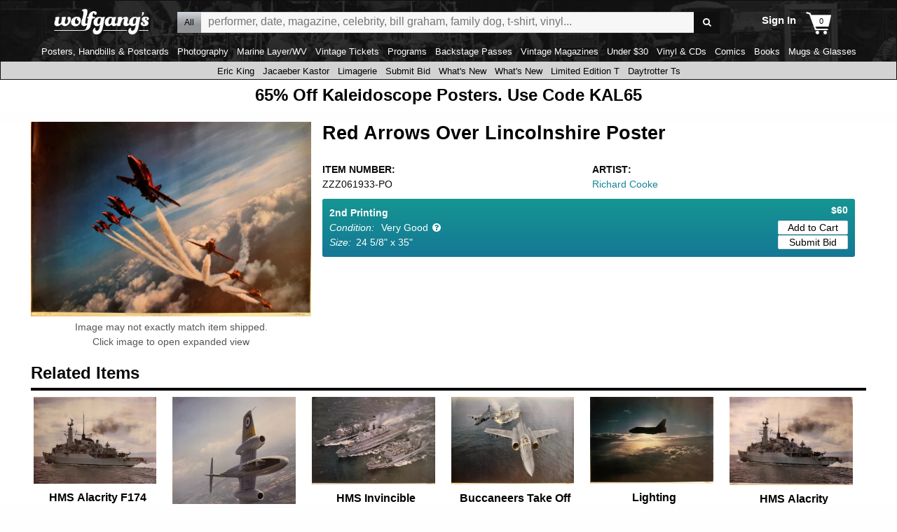

--- FILE ---
content_type: text/css
request_url: https://www.wolfgangs.com/wolfgangs.css/01-07-static.css?cb=38fjjjf
body_size: 8859
content:
#static-page, #mailing-list-page.supporting-page, #contact-us-page.supporting-page, #help-page { padding-top:1rem; }

#membership-sell-page { margin:-5px 0;overflow:hidden;position:relative; }
#membership-sell-page .join {  }
#membership-sell-page .price { font-size:15px;font-family:'Open Sans',sans-serif;color:#158496;text-align:center;display:flex;flex-wrap:wrap; }
#membership-sell-page .price, #membership-sell-page .price:visited, #membership-sell-page .price:active, #membership-sell-page .price:hover { text-decoration:none; }
#membership-sell-page .price i { display:flex;font-style:normal;color:#000; }
#membership-sell-page .price .row { flex-wrap:nowrap;width:100%; }
#membership-sell-page .price i.red { background:#158496;color:#FFF;position:relative;justify-content:flex-end;font-size:32pt;line-height:1.2;padding-bottom:0.2em;flex-grow:1; }
#membership-sell-page .price i.name { font-size:46pt;line-height:0.9;padding-left:0.75em;white-space:nowrap; }
#membership-sell-page .price i.red:after { display:block;position:absolute;content:" ";width:1em;height:1em;border-top:solid transparent 0.7em;border-bottom:solid transparent 0.7em;border-left:solid #158496 1em;border-radius:0 1em 1em 0;left:100%;top:0; }
#membership-sell-page .price i.spacer {flex-grow:1; }
#membership-sell-page .price b { width:100%;font-size:36px; }
#membership-sell-page .price b.sale { display:block;text-transform:uppercase;font-size:32px; }
#membership-sell-page .price b span { font-weight:600;text-transform:none; }
#membership-sell-page .gift-promo { font-weight:bold;font-size:20px;line-height:22px;width:100%;font-family:'Open Sans',sans-serif;text-align:center;vertical-align:middle;color:#158496;margin:40px 0 0; }
#membership-sell-page .gift-promo .button { display:inline-block;vertical-align:middle;margin:0 0 5px 1em; }
#membership-sell-page .description { font-family:'Open Sans',sans-serif;color:#000;padding:1rem;position:relative;z-index:1;background:url('/wolfgangs.img/AMPd-Membership-Desktop.jpg') 0 0 #FFF; }
#membership-sell-page .description p { font-size:13px;line-height:140%;margin:1em 0 0;width:calc(100% - 1rem - 260px); }
#membership-sell-page .description p:first-child { font-weight:600;font-size:18px;margin:0; }
#membership-sell-page .description .button { position:absolute;top:33%;right:1rem;z-index:1;width:260px;margin:0 auto; }
#membership-sell-page .button { text-align:center;display:block;color:#FFF;background:#158496;font-size:22px;width:300px;margin:0 auto 50px;padding:10px 0 13px;cursor:pointer;font-family:'Open Sans',sans-serif;font-weight:600;-moz-border-radius:3px;-webkit-border-radius:3px;border-radius:3px; }
#membership-sell-page .bottom-button { background:#000;text-align:center;padding:0 0 60px; }
#membership-sell-page .features { font-family:Arial,sans-serif;margin:1rem 2rem;list-style-position:outside; }
#membership-sell-page .features li { color:#000;font-size:19px;margin:0 1rem 1rem; }
#membership-sell-page .features li:before { margin:-0.5em 0 0 -2.5em;font-family:'icons';content:'\e840';display:inline-block;vertical-align:middle;font-size:17px;color:#158496; }
#membership-sell-page .artists { overflow:hidden;padding:1rem;font-family:Arial,sans-serif;color:#158496;-moz-columns:5;-webkit-columns:5;columns:5;-moz-column-gap:20px;-webkit-column-gap:20px;column-gap:20px; }
#membership-sell-page .artists li { font-size:12pt;margin-bottom:7px; }
#membership-sell-page .subhead { color:#000;font-family:'Open Sans',sans-serif;margin:1rem;font-size:27px;font-weight:600; }

#conditions-descriptions { margin:20px 20px 800px; }
#conditions-descriptions h1 { font-family:'Open Sans',sans-serif;font-size:22px;margin:0px 0 0px; }
#conditions-descriptions h2 { font-family:'Open Sans',sans-serif;font-size:16px;margin:0px 0 0px; }
#conditions-descriptions p { font-size:11px;margin:0 0 10px 0; }
#conditions-descriptions ul { list-style-position:outside;margin:15px 0 25px 0px;color:#999; }
#conditions-descriptions ul li { font-size:12px;margin:7px 0;color:#000; }
#conditions-descriptions p a, #conditions-descriptions li a { color:#158496; }
#conditions-descriptions .jump-links span { padding:0 5px; }



#collector-terms { margin:10px 10px   }
#collector-terms h1 { font-family:'Open Sans',sans-serif;font-size:22px;margin:0px 0 0px; }
#collector-terms h2 { font-family:'Open Sans',sans-serif;font-size:16px;margin:0px 0 0px; }
#collector-terms p { font-size:12px;margin:0 0 10px 0; }
#collector-terms ul { list-style-position:outside;margin:15px 0 25px 0px;color:#999; }
#collector-terms ul li { font-size:12px;margin:7px 0;color:#000; }
#collector-terms p a, #conditions-descriptions li a { color:#158496; }
#collector-terms .jump-links span { padding:0 5px; }


.supporting-page { padding:0 0 50px; }
.supporting-page h1 { font-family:'Open Sans',sans-serif;font-size:22px;margin:0 0 20px; }
.supporting-page h2 { font-family:'Open Sans',sans-serif;font-size:20px; }
.supporting-page h3 { font-family:'Open Sans',sans-serif;font-size:18px; }
.supporting-page p { font-family:Arial,sans-serif;font-size:16px;line-height:140%;margin:0 0 1em; }
.supporting-page.about-us .description { margin-top:-5px; } 
.supporting-page a, .supporting-page a:visited, .supporting-page a:active, .supporting-page a:hover { color:#158496; }
.supporting-page p a { color:#158496 !important; }
.supporting-page ul, .supporting-page ol { list-style-position:outside;font-size:16px;line-height:140%;margin:0 0 2em; }

#help-page .countries { overflow:hidden;padding:0 0 2em;font-family:Arial,sans-serif;-moz-columns:4;-webkit-columns:4;columns:4;-moz-column-gap:20px;-webkit-column-gap:20px;column-gap:20px; }
#help-page .sizing { border-collapse:separate;border-spacing:16px;border:1px solid #e47221;margin:0 0 8px; }
#help-page .whiteframe:not(.seperate) { margin:0 0 2em; }
#help-page .whiteframe:not(.seperate) p { margin:0; }

#contact-us .mobile-description { display:none; }

#contact-us .l { float:left;width:520px; }
#contact-us .appraisals { text-transform:uppercase; }
#contact-us .contact-us { float:right;font-family:Arial,sans-serif; } /*width:440px;*/
#contact-us .contact-us td { vertical-align:top; }
#contact-us .contact-us .label { font-weight:bold;font-size:14px;display:block;text-transform:uppercase;font-family:'Open Sans',sans-serif; }
#contact-us .contact-us input, #contact-us .contact-us textarea { width:100%;margin:3px 0 5px;background:#f7f7f7;border:solid 1px #d7d7d7;padding:5px 10px; }
#contact-us .contact-us textarea { height:90px; }
#contact-us .contact-us .checkbox { margin:0 0 10px; }
#contact-us .contact-us .checkbox input { display:inline-block;vertical-align:middle;margin:3px 6px 3px 0;width:13px;background:#FFF;border:solid 1px #d7d7d7; }
#contact-us .contact-us .checkbox .label { display:inline-block;text-transform:none;font-size:12px; }
#contact-us .contact-us #captcha_element { margin:0 0 10px;float:none;display:flex;justify-content:center; }
#contact-us-page .error { font-size:12pt;color:red;margin:0 0 10px;background:#EEE;text-align:center;padding:1rem; }
#contact-us .contact-us .button { display:block;width:90px;text-align:center;color:#FFF;background:#158496;font-size:16px;margin:0 auto;padding:8px 15px 7px;cursor:pointer;font-family:'Open Sans',sans-serif;font-weight:600;-moz-border-radius:3px;-webkit-border-radius:3px;border-radius:3px; }
#contact-us .clear { clear:both; }

#mailing-list-page p { background:#006ebb;color:#FFF;font-family:Montserrat,sans-serif;font-size:11pt;line-height:160%;padding:10px 15px;margin:0; }
#mailing-list-page .join-mailing-list { background:#006ebb;color:#FFF;padding:0 15px 10px;display:flex;justify-content:center;margin-top:-1px; }
#mailing-list-page .join-mailing-list input { width:340px;background:#fff;color:#000;border:0;padding:5px 15px; }
#mailing-list-page .join-mailing-list .button { background:#03ceff;color:#fff;border:0;font-weight:700;padding:5px 15px;text-align:center;border-radius:0; }
#mailing-list-page .join-mailing-list.error.email .button { animation:shake 0.82s cubic-bezier(.36,.07,.19,.97) both;transform:translate3d(0, 0, 0);backface-visibility:hidden;perspective:1000px; }
#mailing-list-page .newsletter-signup-thank-you .underline { text-decoration:underline; }
#mailing-list-page .join-mailing-list.error.email input[type='email'] { -moz-box-shadow:0 0 30px #F00, 0 0 10px #F00;-webkie-box-shadow:0 0 30px #F00, 0 0 10px #F00;box-shadow:0 0 30px #F00, 0 0 10px #F00; }
#mailing-list-page .join-mailing-list.error.email input[type='email'], #mailing-list-page .join-mailing-list.error.email .label { animation:shake 0.82s cubic-bezier(.36,.07,.19,.97) both;transform:translate3d(0, 0, 0);backface-visibility:hidden;perspective:1000px; }
#mailing-list-page .join-mailing-list.error.checkbox input[type='checkbox'] { -moz-box-shadow:0 0 30px #F00, 0 0 10px #F00;-webkie-box-shadow:0 0 30px #F00, 0 0 10px #F00;box-shadow:0 0 30px #F00, 0 0 10px #F00; }
#mailing-list-page .join-mailing-list.error.checkbox input[type='checkbox'], #mailing-list-page .join-mailing-list.error.checkbox .cblbl { animation:shake 0.82s cubic-bezier(.36,.07,.19,.97) both;transform:translate3d(0, 0, 0);backface-visibility:hidden;perspective:1000px; }

#sell-your-items-page {  }
#sell-your-items-page h1 { font-family:'Open Sans',sans-serif;font-size:22px;margin:0 0 20px; }
#sell-your-items-page .h2 { font-family:'Open Sans',sans-serif;font-size:18px;margin:7px 0 20px; }
#sell-your-items-page .h2.one { margin-bottom:11px; }
#sell-your-items-page .h3 { text-transform:uppercase;display:block;font-size:12px;font-family:'Open Sans',sans-serif;margin:0 0 10px; }
#sell-your-items-page .list { list-style-position:outside;margin:0 0 0 25px;padding:0; }
#sell-your-items-page .list li { font-size:12px;margin:0 0 10px; }
#sell-your-items-page .list li a { color:#158496; }
#sell-your-items-page .steps { width:100%; }
#sell-your-items-page .steps .one { width:60px;padding:12px 16px 10px 0;vertical-align:top; }
#sell-your-items-page .steps .one .number { text-align:center;padding:0 0 4px;color:#FFF;background:#158496;-moz-border-radius:5px;-webkit-border-radius:5px;border-radius:5px; }
#sell-your-items-page .steps .one .number .text { font-weight:normal;display:inline-block;font-family:'Open Sans',sans-serif;font-size:28px; }
#sell-your-items-page .steps .two { padding:10px 0;border:solid #DDD;border-width:0 0 1px;font-size:16px;vertical-align:middle; }
#sell-your-items-page .steps .two.last { border:none; }
#sell-your-items-page .steps .two a { color:#158496; }
#sell-your-items-page .steps .two .desktop-break { display:block;height:1px;overflow:hidden; }
#sell-your-items-page .hr { margin:15px 0;height:1px;overflow:hidden;border:solid #DDD;border-width:0 0 1px; }
#sell-your-items-page .r .form-elements { margin:25px 0 0; }
#sell-your-items-page .r .label { font-weight:bold;font-size:14px;display:block;text-transform:uppercase;margin:15px 0 0;font-family:'Open Sans',sans-serif; }
#sell-your-items-page .r .label a { position:relative;color:#158496;text-transform:none;display:inline-block;vertical-align:baseline;margin:0 0 0 10px;font-weight:normal; }
#marketplace-form-seller-name-whats-this .tooltip { bottom:0;color:#000;text-transform:none;text-align:left;display:none;position:absolute;z-index:1;margin:0 0 22px;padding:10px;font-size:10px;background:#FFF;width:153px;font-weight:normal;-moz-box-shadow:0 0 20px rgba(0,0,0,0.5);-webkit-box-shadow:0 0 20px rgba(0,0,0,0.5);box-shadow:0 0 20px rgba(0,0,0,0.5); }
#marketplace-form-seller-name-whats-this .tooltip:before { position:absolute;margin:22px 0 0 -40px;z-index:1;left:45px;bottom:-15px;color:#FFF;font-size:26px; }
#sell-your-items-page .r .wide { width:100%;margin:3px 0 5px;background:#f7f7f7;border:solid 1px #d7d7d7;padding:5px 10px; }
#sell-your-items-page .r .label-container { margin:10px 0 0; }
#sell-your-items-page .r .label-container label { display:block;font-weight:bold;font-size:10pt;line-height:12pt;text-transform:uppercase; }
/*#sell-your-items-page .r .label-container span { display:inline-block;color:#575757;font-size:10pt;margin:0 0 0 10px; }*/
#sell-your-items-page .r .large { height:130px; }
#sell-your-items-page .r .i-agree-checkbox { margin:18px 0 0;font-size:12px; }
#sell-your-items-page .r .i-agree-checkbox input { margin:0 5px 0 0; }
#sell-your-items-page .r .i-agree-checkbox label { display:inline-block;vertical-align:middle;margin:-2px 0 2px; }
#sell-your-items-page .r .i-agree-checkbox label a { color:#158496; }
#sell-your-items-page .r .email-blurb { display:block;margin:0 0 3px;font-size:12px; }
#sell-your-items-page .r .email-blurb a { color:#158496; }
#sell-your-items-page .button { display:inline-block;color:#FFF;background:#158496;font-size:16px;padding:8px 15px 7px;cursor:pointer;font-family:'Open Sans',sans-serif;font-weight:600;-moz-border-radius:3px;-webkit-border-radius:3px;border-radius:3px; }
#sell-your-items-page .get-started { margin:15px 0 0 76px;font-size:22pt;padding:15px 15px 14px; }
#sell-your-items-page .r .validation-bullet { font-size:10pt;line-height:12pt; }
#sell-your-items-page .r .thankyou { margin:0 0 2em;font-size:10pt;line-height:13pt; }
#sell-your-items-page .r .thankyou a { color:#158496; }
#sell-your-items-page .clear { clear:both; }
#sell-your-items-page .r .simple-container { font-size:10pt;line-height:12pt;margin:10px 0 0; }
#sell-your-items-page .r .simple-container .simple-label { font-weight:bold;text-transform:uppercase;display:inline-block;vertical-align:top; }
#sell-your-items-page .r .simple-container .simple-value { display:inline-block;vertical-align:top; }
#sell-your-items-page .r .simple-container.your-name .simple-value { max-width:353px; }
#sell-your-items-page .r .simple-container.phone-number .simple-value { max-width:320px; }
#sell-your-items-page .r .simple-container.seller-name .simple-value { max-width:337px; }
#sell-your-items-page .r .simple-container.seller-address .simple-value { max-width:315px; }
#sell-your-items-page .marketplace-thank-you-container { margin:100px auto 200px;text-align:center; }
#sell-your-items-page .marketplace-thank-you-container h1 { margin:0 0 20px; }
#sell-your-items-page .marketplace-thank-you-container p { margin:0 0 2em;font-size:12px;line-height:140%; }
#sell-your-items-page .marketplace-thank-you-container p a { color:#158496; }

.seller-popup { margin:10px;max-width:600px;margin:10px;font-family:Arial,sans-serif; }
.seller-popup h1 { font-family:'Open Sans',sans-serif;font-size:16px;margin:0 0 1em; }
.seller-popup p { font-size:12px;line-height:140%;margin:0 0 2em; }
.seller-popup ol { list-style-position:outside;margin:0;padding:0 0 0 20px; }
.seller-popup ol li { font-size:12px;line-height:140%;margin:0 0 2em; }
.seller-popup ol li ul { list-style-position:outside;list-style-type:disc;margin:0;padding:10px 40px; }
.seller-popup ol li ul li { margin:0 0 1em; }
.seller-popup ol li table { margin:10px 0 0; }
.seller-popup ol li table td { padding:5px; }
.seller-popup ol li table .labels .one, .seller-popup ol li table .labels .two { border:solid #000;border-width:0 0 1px; }
.seller-popup ol li table .labels .spacer { width:20px; }
.seller-popup a { color:#158496; }

#syi-reports-example .syi-reports-section { display:inline-block;vertical-align:top;text-align:center;width:49%; }
#syi-reports-example h2:after { content:'(click to enlarge)';font-size:12px;display:block;margin:0 0 5px; }

.ui-dialog.marketplace-image-overlay { position:absolute;top:20px;left:20px;z-index:1000;padding:20px 40px;background:#FFF;-moz-box-shadow:rgba(0,0,0,0.4);-webkit-box-shadow:rgba(0,0,0,0.4);box-shadow:rgba(0,0,0,0.4);-moz-border-radius:5px;-webkit-border-radius:5px;border-radius:5px; }
.ui-dialog.marketplace-image-overlay .ui-dialog-title { display:none; }
.ui-dialog.marketplace-image-overlay .ui-dialog-titlebar { margin:0;padding:0 10px;height:16px;text-align:right;background:transparent;border:none; }
.ui-dialog.marketplace-image-overlay .ui-dialog-titlebar-close { cursor:pointer;display:block;background:transparent;float:right;position:relative;margin:-22px -24px 10px 0;padding:10px;border:none 0;height:27px; }
.ui-dialog.marketplace-image-overlay .ui-dialog-titlebar-close .ui-button-text { font-size:12pt; }
.ui-dialog.marketplace-image-overlay .ui-dialog-titlebar-close .ui-button-text:after { content:'\e807';font-family:"icons";font-style:normal;font-weight:normal;speak:none;display:inline-block;text-decoration:inherit;width:1em;margin-right:0;text-align:center;font-variant:normal;text-transform:none;line-height:1em;margin-left:0.2em; }
#marketplace-image-overlay { text-align:center;padding:0;margin:-5px 0 5px; }
#marketplace-image-overlay-primary { max-width:100%;max-height:100%;display:block;margin:0 auto; }

#forgot-password-page { min-height:400px;text-align:center; }
#forgot-password-page h1 { font-size:30px;font-family:'Open Sans',sans-serif;margin:20px 0 30px;font-weight:300; }
#forgot-password-page .message { margin:0 auto 20px;font-size:13px;max-width:400px; }
#forgot-password-page .form-element { max-width:300px;margin:0 auto 15px;font-size:12px;position:relative;text-align:left; }
#forgot-password-page .form-element .label { display:block;font-weight:700;font-size:14px;font-family:'Open Sans',sans-serif; }
#forgot-password-page .form-element input { width:100%;margin:3px 0 5px;background:#f7f7f7;border:solid 1px #d7d7d7;padding:5px 10px; }
#forgot-password-page .buttons { width:300px;margin:0 auto 15px; }
#forgot-password-page .button { margin:0;display:inline-block;color:#FFF;background:#158496;font-size:16px;padding:8px 15px 7px;cursor:pointer;font-family:'Open Sans',sans-serif;font-weight:600;-moz-border-radius:3px;-webkit-border-radius:3px;border-radius:3px; }
#reset-password-page { min-height:400px;text-align:center; }
#reset-password-page h1 { font-size:30px;font-family:'Open Sans',sans-serif;margin:20px 0 30px;font-weight:300; }
#reset-password-page .message { margin:0 auto 20px;font-size:13px;max-width:400px; }
#reset-password-page .form-element { max-width:300px;margin:0 auto 15px;font-size:12px;position:relative;text-align:left; }
#reset-password-page .form-element .label { display:block;font-weight:700;font-size:14px;font-family:'Open Sans',sans-serif; }
#reset-password-page .form-element input { width:100%;margin:3px 0 5px;background:#f7f7f7;border:solid 1px #d7d7d7;padding:5px 10px; }
#reset-password-page .button { margin:0;display:inline-block;color:#FFF;background:#158496;font-size:16px;padding:8px 15px 7px;cursor:pointer;font-family:'Open Sans',sans-serif;font-weight:600;-moz-border-radius:3px;-webkit-border-radius:3px;border-radius:3px; }
#reset-password-page a:not(.button) { color:#158496; }


/*position:relative;display:flex;flex-direction:column;justify-content:flex-start;margin-bottom:1rem;*/

.static-newsletter-body-container{margin:-1rem 0 0;text-align:center; }
.static-newsletter-body-container .card{text-align:center;display: inline-block;max-width:600px;text-align:center;color:#FFF;overflow:hidden; background-size:cover !important;background-repeat:no-repeat;background-position:center;background-size:cover !important;background-repeat:no-repeat;background-position:top;background-image: url("https://images.wolfgangsvault.com/wvfeatures/site/bg105-bg-900x1200.jpg")}
/*background-size:cover !important;background-repeat:no-repeat;background-position:center; background: rgb(255,255,255);background: linear-gradient(0deg, rgba(255,255,255,1) 0%, rgba(5,78,123,1)75%);; */
.static-newsletter-body-container .body{text-align:center;display: inline-block;max-width:600px;text-align:center;color:#FFF;overflow:hidden; }
/*  background-image: url("https://images.wolfgangsvault.com/wvfeatures/site/bg105-bg-2-2100x3221.jpg")  */
.static-newsletter-body-container div.head {border-bottom:solid #ffffff 1px;background-size:cover !important;background-repeat:no-repeat;background-position:top;font-weight:900;display: inline-block;text-align:center; margin:0 0 0 0;padding:0; color:#FFFFFF;width:100%;line-height:120%;} /*c80712*/
.static-newsletter-body-container h1 {font-weight:300;display: inline-block;text-align:center; margin:12px 0 12px 0;padding:0; color:#FFFFFF;max-width:350px;line-height:120%;} 
.static-newsletter-body-container h2 { margin:20px;padding:0; color:#ffffff;text-align:left; font-size:18px;}

.static-newsletter-body-container div.description {display:block; margin:20px;padding:0; color:#ffffff;text-align:left; font-size:18px;font-weight:normal;}
.static-newsletter-body-container ul{ flex-wrap:wrap;height:100%;justify-content:space-between;align-content:space-between;margin:20px;list-style-type:disc;list-style-position: outside;margin-bottom:36px;    }
.static-newsletter-body-container li{ color:#ffffff;}

.static-newsletter-body-container .card .button-container { display:block;text-align:center;margin-top:30px; }
.static-newsletter-body-container .card .button { background:#FF6C00;display:flex;justify-content:center;align-items:center;width:100%;padding:1rem 2rem;font-size:110%;line-height:100%;text-transform:uppercase;font-weight:400; }
.static-newsletter-body-container .card .button, .static-landing-body-container .card .button:active, .static-landing-body-container .card .button:visited, .static-landing-body-container .card .button:hover { color:#FFF;text-decoration:none; }


.install-app { background:url('/wolfgangs.img/install-app-desktop-bg.jpg') 0 0 no-repeat;color:#FFF;padding:1rem 0 0 !important;min-height:772px;position:relative;z-index:1;margin-bottom:1rem; }
.install-app h1, #music-landing-page .install-app h2 { font-family:'Open Sans',sans-serif;font-weight:300;font-size:46px;line-height:52px;margin:80px 60px 0 500px;position:relative;z-index:2; }
.install-app p { font-family:Arial,sans-serif;margin:1em 0 0 500px;font-size:15px;line-height:120%;position:relative;z-index:2; }
.install-app img.only-view-large { float:right;margin:15px 60px 0 20px; }
.install-app .buttons { margin:1em 0 0 500px;font-size:15px;position:relative;z-index:2; }
.install-app .buttons a { display:inline-block;vertical-align:middle;margin:0; }
.install-app .buttons a:first-child { margin:0 5px 0 0; }
.install-app .buttons a img { width:150px;display:block; }.static-landing-body-container > .card:first-child

.static-landing-body-container { margin:-1rem 0 0; }
.static-landing-body-container h1 { margin:0;padding:0;}
.static-landing-body-container h2.hedinline { margin:0;padding:0; display:inline-block;font-family:'Open Sans',sans-serif;font-weight:400;font-size:100%; }
.static-landing-body-container .row { display:flex;flex-direction:row; }
.static-landing-body-container .column { display:flex;flex-direction:column; }
.static-landing-body-container .cell { display:flex;flex-direction:column;font-family:'Open Sans',sans-serif;font-weight:100; }
.static-landing-body-container .card { position:relative;background-color:#000;color:#FFF;overflow:hidden;display:flex;flex-direction:column;justify-content:flex-start;margin-bottom:1rem;background-size:cover !important;background-repeat:no-repeat;background-position:center; }
.static-landing-body-container > .card:first-child { text-align:center; }
.static-landing-body-container > .card:first-child .row ul { justify-content:center;align-items:flex-end; }
.static-landing-body-container .card p { font-family:'Open Sans',sans-serif;font-weight:400; }
.static-landing-body-container .card .text-block {opacity:0.7; margin-top:12px; }
.static-landing-body-container .card a, .static-landing-body-container .card a:visited, .static-landing-body-container .card a:active, .static-landing-body-container .card a:hover { color:#F4F700; }
.static-landing-body-container .card.white-bg { background:#FFF;color:#000; }

.static-landing-body-container .card.white-bg .hed, .static-landing-body-container .card.white-bg p, .static-landing-body-container .card.white-bg .card .row { margin-left:0;margin-right:0; }
.static-landing-body-container .card.white-bg .hed, .static-landing-body-container .card.white-bg p, .static-landing-body-container .card.white-bg .hed a, .static-landing-body-container .card.white-bg .hed a:visited, .static-landing-body-container .card.white-bg .hed a:active, .static-landing-body-container .card.white-bg .hed a:hover { color:#000 !important; }
.static-landing-body-container .card.white-bg .row { margin-left:0;margin-right:0; }
.static-landing-body-container .card.white-bg .hed { margin-bottom:0;width:100%; margin:0; padding:0; }
.static-landing-body-container .card.white-bg .button { padding:0.5em 0.5em 0.33em;min-height:2.7611em; }
.static-landing-body-container .card.white-bg p a, .static-landing-body-container .card.white-bg p a:visited, .static-landing-body-container .card.white-bg p a:active, .static-landing-body-container .card.white-bg p a:hover { color:#FF6C00;text-decoration:none; }
.static-landing-body-container .card.white-bg p a:hover { text-decoration:underline; }
.static-landing-body-container .card.dark-bg { background:#2F3130;color:#FFF;flex-direction:row;padding:1rem; }
.static-landing-body-container .card .button-container { display:block;text-align:center; }
.static-landing-body-container .card .button { background:#0f0f0f;display:flex;justify-content:center;align-items:center;width:100%;padding:0.5rem 2rem;font-size:100%;line-height:120%;text-transform:uppercase;font-weight:400; }
.static-landing-body-container .card .button, .static-landing-body-container .card .button:active, .static-landing-body-container .card .button:visited, .static-landing-body-container .card .button:hover { color:#FFF;text-decoration:none; }
.static-landing-body-container .card .details, .static-landing-body-container .card ul li[data-date]:after { display:none; }
.static-landing-body-container .card .row2 ul li[data-date]:after { display:block; color:#000000; }
.static-landing-body-container .hed { width:calc(100% - 2rem);}
.static-landing-body-container .hed, .static-landing-body-container .hed:visited, .static-landing-body-container .hed:active, .static-landing-body-container .hed:hover, .static-landing-body-container .hed a, .static-landing-body-container .hed a:visited, .static-landing-body-container .hed a:active, .static-landing-body-container .hed a:hover { color:#FFF !important; }
.static-landing-body-container .hed, .static-landing-body-container p, .static-landing-body-container .card .row { margin:1rem; }
.static-landing-body-container .hed, .static-landing-body-container p, .static-landing-body-container .card .row2 { margin:1rem; }




.static-landing-body-container li.magazine-subject {display:block;vertical-align:top;min-height:220px;margin-bottom:20px;margin-left:10px;}
.static-landing-body-container li.magazine-subject img {width:120px;float:left;margin-right:20px;margin-bottom:10px;}
.static-landing-body-container li.magazine-subject div {margin-left:140px;}
.static-landing-body-container li.magazine-subject h2{display:inline;line-height:100%}
.static-landing-body-container li.magazine-subject p {margin:0;padding:0;}
 
.static-landing-body-container .card .row2  .no-carousel  ul li { margin-left:0 !important; ;width:calc(50% - 10px); }
.static-landing-body-container .card .row2  .no-carousel  ul li:nth-child(2n)  { margin-left:10px !important; width:calc(50% - 10px)}
 
.static-landing-body-container .hed + p { margin-top:-0.5rem !important; }
.static-landing-body-container p + .row { margin-top:0 !important; }
.static-landing-body-container .card .row > a { display:flex; }
.static-landing-body-container .hed { display:block;text-transform:uppercase;font-weight:400;font-size:200%;line-height:120%; }
.static-landing-body-container > .card:first-child .hed { font-size:260%;line-height:115%;hyphens: none; }

.static-landing-body-container > .card:first-child .hed.photography-subject { font-size:240%;line-height:115%; }

.static-landing-body-container > .card:first-child .hed.photography { font-size:300%;line-height:115%; }
.static-landing-body-container > .card:first-child h2.hed.photography { font-size:240%;line-height:110%;padding:0;margin:5px 5px 5px 5px; }
.static-landing-body-container .card .row li { width:calc(33% - 0.666rem);margin-left:1rem;margin-bottom:0;justify-content:center;align-content:center;flex-direction:column; }
.static-landing-body-container .card .row li a { min-height:0; }
.static-landing-body-container .card .row.four li { width:calc(25% - 0.75rem); }
.static-landing-body-container .card .row ul { width:100%); }
.static-landing-body-container .card .row.single li { width:100%; }
.static-landing-body-container .card .row.single li img{ width:100%} /* height:316px;  475px*/
.static-landing-body-container .card .row.four > *:first-child { margin-right:0;margin-left:0; height:200px}
.static-landing-body-container .card .row.single > *:first-child { margin-right:0;margin-left:0; height:240px}
.static-landing-body-container .card .row.max-two> *:first-child { margin-right:0;margin-left:0;} /* height:480px*/
.static-landing-body-container .card .row > *:first-child { margin-right:0;margin-left:0; } /* height:300px*/

.static-landing-body-container .card .row img { max-height:360px;display:block; min-height:100px !important; }

.static-landing-body-container .row .search-items, .static-landing-body-container .row ul { width:100%;margin:0; }
.static-landing-body-container .row .search-items .details, .static-landing-body-container .row .search-items li:after { display:none; }
.static-landing-body-container .card.dark-bg .grid ul { flex-wrap:wrap;height:100%;justify-content:space-between;align-content:space-between; }
.static-landing-body-container .card.dark-bg .grid > div { margin-bottom:0; }
.static-landing-body-container .card.dark-bg .grid + div { flex-direction:column; }
.static-landing-body-container .card.dark-bg .grid ul .l { margin-bottom:0; }
.static-landing-body-container .card.dark-bg .hed { margin-top:-0.2em; }
.static-landing-body-container .card.dark-bg .hed, .static-landing-body-container .card.dark-bg p { margin-left:0; }
.static-landing-body-container .card.dark-bg .grid + div ul { display:flex;flex-wrap:wrap;margin-bottom:1.6rem; }
.static-landing-body-container .card.dark-bg .grid + div ul li { display:flex;width:100%; }
.static-landing-body-container .card.dark-bg .grid ul li .image img { align-self:center; }
.static-landing-body-container .card.dark-bg .grid ul .f .image img { align-self:flex-start; }
.static-landing-body-container .card.dark-bg .grid ul .l .image img { align-self:flex-end; }
.static-landing-body-container .card.dark-bg .grid ul li { width:100%; }
.static-landing-body-container .wrap .card { margin-top:2rem; }

#static-landing-referralprogram { padding-bottom:50px; }
#static-landing-referralprogram h1 { text-align:center;font-size:26px;font-family:'Open Sans',sans-serif; }
#static-landing-referralprogram p { margin:1em 245px 0;position:relative; }
#static-landing-referralprogram .button { margin:0;display:inline-block;color:#FFF;background:#158496;font-size:16px;padding:5px 15px 7px;cursor:pointer;font-family:'Open Sans',sans-serif;font-weight:600;-moz-border-radius:3px;-webkit-border-radius:3px;border-radius:3px; }
#static-landing-referralprogram img { width:calc(100% - 490px);margin:0 245px;  }
#static-landing-referralprogram ol { list-style-position:outside;margin:1em 245px;padding:0 0 0 2em; }
#static-landing-referralprogram .js-copybtn { position:absolute;right:0;padding:calc(0.5em - 1px) 5px;line-height:100%;font-size:16px;border-radius:0;-webkit-appearance:none;border:solid 1px #AAA;box-shadow:none; }
#static-landing-referralprogram .provided-link { background:#F1F1F1;display:inline-block;padding:0.5em 50px 0.5em 0.5em;overflow:hidden;text-overflow:ellipsis;white-space:nowrap;width:100%;text-align:center;line-height:100%;font-size:16px; }
#static-landing-referralprogram .share-links { display:block;text-align:center; }
#static-landing-referralprogram .share-links a { color:#FFF;display:inline-block;width:100px;text-align:left;padding:0.5em;margin:0 0.5em 1em;font-size:18px; }
#static-landing-referralprogram .share-links a:before { margin-left:0;vertical-align:top;font-size:110%; }
#static-landing-referralprogram .share-links .icon-facebook-squared { background:#3c5b9b; }
#static-landing-referralprogram .share-links .icon-twitter { background:#29aae3;-moz-border-radius:3px;-webkit-border-radius:3px;border-radius:3px; }
.referral-program-dialog { -moz-border-radius:0;-webkit-border-radius:0;border-radius:0;border:none;padding:0; }
.referral-program-dialog .ui-dialog-titlebar { padding:0;border:none;background:#0f0f0f;border-radius:0;height:35px; }
.referral-program-dialog .ui-dialog-titlebar:before { content:'\e807';font-family:"icons";font-style:normal;font-weight:normal;speak:none;display:inline-block;text-decoration:inherit;width:1em;text-align:center;font-variant:normal;text-transform:none;line-height:1em;margin:-32px -10px;font-size:100px;color:#FFF; }
.referral-program-dialog .ui-dialog-titlebar .ui-dialog-title { display:none; }
.referral-program-dialog .ui-dialog-titlebar .ui-dialog-titlebar-close { margin:4px 0 0 0 !important;padding:14px;border:none;background:transparent;z-index:2;top:0;cursor:pointer;font-size:0; }
.referral-program-dialog .ui-dialog-titlebar .ui-dialog-titlebar-close .ui-icon, .referral-program-dialog .ui-dialog-titlebar .ui-dialog-titlebar-close .ui-button-text { display:none; }
.referral-program-dialog .ui-dialog-titlebar .ui-dialog-titlebar-close:before { color:#000;margin:-9px 0 0 -14px !important;padding:0;vertical-align:middle;font-size:18px; }
.referral-program-dialog .ui-dialog-content { margin:0;padding:15px;overflow:hidden;font-size:16px; }
.referral-program-dialog .ui-dialog-content a { color:#158496; }
.referral-program-dialog .ui-dialog-content .break-all { word-break:break-all;display:inline-block; }
.referral-program-dialog.ui-dialog-notitlebar .ui-dialog-titlebar { display:block; }
div#deal-of-the-day-wrapper {
border: 1px solid lightgray;
    background-color: whitesmoke;
    padding: 4px;
    line-height: 1.2;
	margin-bottom: 2rem;
}
#deal-of-the-day-wrapper h1 { margin: 0.5rem 2rem 0 0;
    width: 100%;
    font-size: 22px;
    line-height: 120%;
    font-family: 'Open Sans', sans-serif;
    display: block;
    font-weight: bold;
	color:#158496;}
#deal-of-the-day-wrapper p { font-family:'Open Sans',sans-serif;text-align:left; }

#black_friday_wrapper h1 { font-family:'Open Sans',sans-serif;text-transform:uppercase;color:#d61901;text-align:center;font-size:2em; }
#black_friday_wrapper p { font-family:'Open Sans',sans-serif;text-align:center; }
#black_friday_wrapper h1 + p { margin-top:-20px;font-size:1.5em; }
#black_friday_wrapper ul { column-count:2;column-gap:70px; }
#black_friday_wrapper ul li.center { column-span:all; }
#black_friday_wrapper ul li img { width:500px; }
#black_friday_wrapper .image.large { display:block;width:100%;margin:0 auto 1em; }
#black_friday_wrapper .image.small { display:block;margin:0 auto 2em;max-width:100%; }

@supports not (column-span: all) {
  #black_friday_wrapper ul { position:relative;margin-bottom:170px; }
  #black_friday_wrapper ul li.center { position:absolute;bottom:-130px;right:0;left:0; } 
}

#december_wrapper h1 { font-family:'Open Sans',sans-serif;text-transform:uppercase;color:#d61901;text-align:center;font-size:2em; }
#december_wrapper p { font-family:'Open Sans',sans-serif;text-align:center; }
#december_wrapper h1 + p { margin-top:-20px;font-size:1.5em; }
#december_wrapper ul {  }
#december_wrapper ul li:not(.center) { float:left; }
#december_wrapper ul li:nth-child(2n) { margin-left:70px; }
#december_wrapper ul li.center { clear:both; }
#december_wrapper ul li img { width:500px; }
#december_wrapper .image.large { display:block;width:100%;margin:0 auto 1em; }
#december_wrapper .image.small { display:block;margin:0 auto 2em;max-width:100%; }

#crawdaddy_decision { padding-bottom:50px; }
#crawdaddy_decision .logo { width:50%;max-width:889px;margin:0 auto;display:block; }
#crawdaddy_decision p { font-family:'Open Sans',sans-serif;text-align:center;margin:1em 5em; }
#crawdaddy_decision ul { text-align:center;margin:2em 0; }
#crawdaddy_decision li { font-size:1.5em; }
#crawdaddy_decision .or { margin:0.5em;font-size:1em; }
#crawdaddy_decision .or:before, #crawdaddy_decision .or:after { content:'-';padding:0 0.5em; }
#crawdaddy_decision a { font-family:'Open Sans',sans-serif;color:#158496; }

@media screen and (max-width: 39.9375em) { /* Phones only */
.static-landing-body-container .card .row.four > *:first-child { margin-right:0;margin-left:0; height:100px}
.static-landing-body-container .card .row.single > *:first-child { margin-right:0;margin-left:0; height:150px}
  .static-landing-body-container h1.photography { font-size:9vw !important;line-height:115%; padding-bottom:20px;}
    .static-landing-body-container h2.photography { font-size:8vw !important;line-height:110%; padding:0;margin:5px 5px 5px 5px;}
  .static-landing-body-container .card { background-image:var(--bg-a) !important; }
  .static-landing-body-container > .card:first-child { padding-bottom:1rem; }
  .static-landing-body-container > .card:first-child .button { margin-left:1rem;margin-right:1rem;width:calc(100% - 2rem); }
  .static-landing-body-container > .row { flex-direction:column; }
  .static-landing-body-container .card.dark-bg { flex-wrap:wrap; }
  .static-landing-body-container .card.dark-bg .grid { margin-right:1rem;width:calc(100% - 14.5em - 1rem);display:none; }
  .static-landing-body-container .card.dark-bg .grid + div { width:14.5em;width:100%; }
  .static-landing-body-container .card.dark-bg .button-container { margin-top:1rem; }
  .static-landing-body-container .card.white-bg .row, .static-landing-body-container .card.white-bg .hed, .static-landing-body-container .card.white-bg p { margin-left:0;margin-right:0; }
  .static-landing-body-container > .card:last-child .row.four li:nth-child(4n), .static-landing-body-container > .card:last-child .row.four li:nth-child(5n) { display:none; }
  .static-landing-body-container .card.dark-bg .grid + div ul { margin-bottom:-0.4rem; }
  .static-landing-body-container .card .row > *:first-child { margin-right:0;margin-left:0; } /* height:140px 20211227 */
/*   .static-landing-body-container .card .row2  .no-carousel  ul li { margin-left:0 !important; ;width:calc(50% - 10px); border:solid 1px black}
.static-landing-body-container .card .row2  .no-carousel  ul li:nth-child(2n)  { margin-left:10px !important; width:calc(50% - 10px); border:solid 1px red}*/

}

@media screen and (min-width: 376px) and (max-width: 39.9375em) { /* larger Phones only */
.static-landing-body-container .card .row.four > *:first-child { margin-right:0;margin-left:0; height:100px}
.static-landing-body-container .card .row.single > *:first-child { margin-right:0;margin-left:0; height:230px}
.static-landing-body-container .card .row.max-two> *:first-child { margin-right:0;margin-left:0;} /* height:224px 20211227*/
  .static-landing-body-container .card.dark-bg .grid + div ul li { width:50%; }
  .static-landing-body-container .card.dark-bg .grid + div ul li { white-space:nowrap; }
  .static-landing-body-container .card.dark-bg .grid + div ul li a { display:block;overflow:hidden;text-overflow:ellipsis;text-indent:0 !important;margin:0 !important;padding-right:0.5rem; }
  .static-landing-body-container .card .row > *:first-child { margin-right:0;margin-left:0; } /* height:300px 20211227*/
.static-landing-body-container .card .row.max-two.short> *:first-child { margin-right:0;margin-left:0; height:136px}
 /*  .static-landing-body-container .card .row2  .no-carousel  ul li { margin-left:0 !important; ;width:calc(50% - 10px); border:solid 1px black}
.static-landing-body-container .card .row2  .no-carousel  ul li:nth-child(2n)  { margin-left:10px !important; width:calc(50% - 10px); border:solid 1px red}*/
}

@media screen and (min-width: 60em) and (max-width: 63em)  { /* larger Phones12 only */
    .static-landing-body-container .card .row > *:first-child { margin-right:0;margin-left:0; } /* height:160px 20211227*/
    .static-landing-body-container .card .row.max-two> *:first-child { margin-right:0;margin-left:0; } /* height:640px 20211227*/
   #.static-landing-body-container .card .row.max-two> *:first-child { margin-right:0;margin-left:0; height:228px}
}
@media screen and (min-width: 416px) and (max-width: 63.9375em) { /* Medium and Small only */
.static-landing-body-container .card .row.four > *:first-child { margin-right:0;margin-left:0; height:160px}
.static-landing-body-container .card .row.single > *:first-child { margin-right:0;margin-left:0; } /*height:260px*/
   #membership-sell-page .join { width:70%; }
   #membership-sell-page .price i.red { font-size:15pt; }
   #membership-sell-page .price i.name { font-size:22pt; }
   #membership-sell-page .price i.red:after { display:block;position:absolute;content:" ";width:1em;height:1em;border-top:solid transparent 0.7em;border-bottom:solid transparent 0.7em;border-left:solid #158496 1em;border-radius:0 1em 1em 0;left:100%;top:0; }
   #membership-sell-page .price i.red, #membership-sell-page .price i.spacer { width:calc((100% - 259px) / 2); }
   #membership-sell-page .price b { font-size:14pt; }
   #membership-sell-page .price b span { display:block;margin-bottom:3px; }
   #membership-sell-page .price b.sale { line-height:15px; }
   #membership-sell-page .gift-promo { font-size:11px;margin:25px 0 2px; }
   #membership-sell-page .gift-promo .button { font-size:13px;margin-left:0.5em;width:160px; }
   #membership-sell-page .description { padding:7px 20px 10px; }
   #membership-sell-page .description p { font-size:85%;width:auto; }
   #membership-sell-page .description p:first-child { font-size:85%; }
   #membership-sell-page .description .button { position:static; }
   #membership-sell-page .button { font-size:14px;padding:6px 20px 8px;width:200px; }
   #membership-sell-page .subhead { margin:1rem 1rem 0;font-size:12pt;text-align:center; }
   #membership-sell-page .artists { -moz-columns:3;-webkit-columns:3;columns:3;-moz-column-gap:15px;-webkit-column-gap:15px;column-gap:15px; }
   #membership-sell-page .artists li { font-size:11pt; }
   #membership-sell-page .features { margin:1rem 0; }
   #membership-sell-page .features li { font-size:12pt; }
   #membership-sell-page .features li:before { margin:0.5em 0 0 -1.75em;font-size:10px;float:left; }
   .supporting-page { padding:0 0 50px; }
   .supporting-page h1 { font-size:16px;margin:0 0 15px; }
   .supporting-page p {  }
   .supporting-page ul, .supporting-page ol {  }
  .about-us iframe { margin:0 0 1rem; }
  .about-us p { font-size:12pt;line-height:140%; }
  .about-us .features { padding:0 0 0 20px; }
   #help-page .countries { -moz-columns:3;-webkit-columns:3;columns:3;-moz-column-gap:15px;-webkit-column-gap:15px;column-gap:15px; }
   #help-page .sizing { font-size:10pt;border-spacing:7px; }
   #help-page img { max-width:100%; }
   #contact-us .mobile-description { display:block;padding:0 0 2em;border:solid #DDD;border-width:0 0 1px; }
   #contact-us .l { display:none; }
   #contact-us .contact-us { float:none;width:auto; }
   #contact-us .contact-us .label { font-size:12px; }
   #contact-us .contact-us textarea { height:40px; }
   #contact-us .contact-us .checkbox input { width:13px; }
   #contact-us .contact-us .checkbox .label { font-size:10px; }
   #contact-us .contact-us .g-recaptcha { margin-left:-5px; }
   #mailing-list-page .join-mailing-list { width:auto; }
   #mailing-list-page .join-mailing-list input { max-width:calc(100% - 5em); }
   #sell-your-items-page .container { margin:0 15px; }
   #sell-your-items-page h1 { font-size:18px;margin:15px 0 25px; }
   #sell-your-items-page .h2 { font-size:14px; }
   #sell-your-items-page .list { margin:0;padding:0 10px 0 20px; }
   #sell-your-items-page .list li .hide-on-mobile { display:none; }
   #sell-your-items-page .l { float:none;width:auto; }
   #sell-your-items-page .steps .one { width:50px;padding:12px 16px 10px 0; }
   #sell-your-items-page .steps .two { padding:10px 0;font-size:10pt;line-height:12pt; }
   #sell-your-items-page .steps .two .desktop-break { display:none; }
   #sell-your-items-page .get-started { font-size:16px;margin:15px 39px 0;padding:8px 10px 7px; }
   #sell-your-items-page .r { float:none;width:auto;margin:20px 0 0; }
   #sell-your-items-page .marketplace-thank-you-container { margin:10px auto 50px;text-align:left; }
   #sell-your-items-page .r .simple-container.your-name .simple-value { max-width:200px; }
   #sell-your-items-page .r .simple-container.phone-number .simple-value { max-width:170px; }
   #sell-your-items-page .r .simple-container.seller-name .simple-value { max-width:180px; }
   #sell-your-items-page .r .simple-container.seller-address .simple-value { max-width:160px; }
   #syi-reports-example .syi-reports-section { display:block;margin:40px auto 0;width:auto; }
  .install-app { background:#000;min-height:391.5px;overflow:hidden; }
  .install-app img.only-view-small { position:absolute;z-index:1;width:100%;margin:0;bottom:0; }
  .install-app h1, #music-landing-page .install-app h2 { font-size:26px;line-height:30px;margin:0 auto;text-align:center; }
  .install-app p { margin:1em;font-size:10pt;width:45%; }
  .install-app .buttons { margin:15px auto;text-align:center; }
  .install-app .buttons a:first-child { margin:0 20px 0 0; }
  .install-app .buttons a img { width:100px; }
  .install-app .only-view-large { display:none !important; }

   #static-landing-posterart .top a { display:block;width:auto;padding-right:0; }
   #static-landing-posterart .mid ul { -webkit-column-count:1;-moz-column-count:1;column-count:1;display:block;padding-left:5px;margin-top:10px; }
   #static-landing-posterart .mid ul li { width:auto;margin:0 0 5px; }
   #static-landing-posterart .bottom { margin-top:15px; }
   #static-landing-posterart .bottom h2 { font-size:17px; }
   #static-landing-posterart .bottom p { font-size:13px; }
   #static-landing-posterart .bottom li { width:auto;display:block; }
   #static-landing-posterart .bottom li li { margin:0 0 5px;font-size:11px; }
   #static-landing-referralprogram p,    #static-landing-referralprogram ol { margin:1em 0 0; }
   #static-landing-referralprogram img { margin:0;width:100%; }
   #black_friday_wrapper h1 { font-size:1.5em;margin-top:0; }
   #black_friday_wrapper h1 + p { margin-top:-10px;font-size:1em; }
   #black_friday_wrapper ul { column-count:1;column-gap:0; }
   #black_friday_wrapper ul li img { width:100%; }
   #black_friday_wrapper ul { margin-bottom:0; }
   #black_friday_wrapper ul li.center { position:static; }    #december_wrapper h1 { font-size:1.5em;margin-top:0; }
   #december_wrapper h1 + p { margin-top:-10px;font-size:1em; }
   #december_wrapper ul li:not(.center) { float:none; }
   #december_wrapper ul li:nth-child(2n) { margin-left:0; }
   #december_wrapper ul li img { width:100%; }
   #crawdaddy_decision .logo { width:100% }
   #crawdaddy_decision p { font-size:0.75em;margin:1em 0; }
   #crawdaddy_decision li { font-size:1em; }
   .static-landing-body-container .card .row > *:first-child { margin-right:0;margin-left:0; } /* height:160px 20211227*/
    .static-landing-body-container .card .row.max-two> *:first-child { margin-right:0;margin-left:0;} /* height:640px 20211227*/
   #.static-landing-body-container .card .row.max-two> *:first-child { margin-right:0;margin-left:0; height:340px}
   /* .static-landing-body-container .card .row2  .no-carousel  ul li { margin-left:0 !important; ;width:calc(50% - 10px); border:solid 1px black}
.static-landing-body-container .card .row2  .no-carousel  ul li:nth-child(2n)  { margin-left:10px !important; width:calc(50% - 10px); border:solid 1px red}*/
}

@media screen and (max-width: 375px) { /* super-small only, like iPhone 5 */
   #membership-sell-page .price i.red, #membership-sell-page .price i.spacer { min-width:45px;width:calc((100% - 223px) / 2); }
   #membership-sell-page .price i.red { padding-top:0.05em; }
   #membership-sell-page .price i.red:after { border-top-width:0.725em;border-bottom-width:0.725em; }
   #membership-sell-page .price i.name { font-size:19pt;line-height:1.1;padding-left:1em; }
   
   .static-landing-body-container .card.white-bg .row.single ul.single { align-items:flex-end;}
  .static-landing-body-container .card .row.single {display:block; }
  .static-landing-body-container .card .row.single li.item{ display:block;min-width:100%;max-width:100% }
  .static-landing-body-container .card .row.single img {max-height:170px}
  .static-landing-body-container .card.white-bg p.single {padding:0;margin:0;margin-top:8px;}
    .static-landing-body-container > .card:first-child .row ul.max-two li { width:calc(100% - 1.6rem);margin-left:0rem; height:auto;margin-top:1rem;}
	.static-landing-body-container .card .row.max-two> *:first-child { margin-right:0;margin-left:0; height:752px;}
		.static-landing-body-container .card .row.max-two.short> *:first-child { margin-right:0;margin-left:0; height:112px}
	/* .static-landing-body-container .card .row2  .no-carousel  ul li { margin-left:0 !important; ;width:calc(50% - 10px); border:solid 1px black}
.static-landing-body-container .card .row2  .no-carousel  ul li:nth-child(2n)  { margin-left:10px !important; width:calc(50% - 10px); border:solid 1px red}*/
}


@media screen and (max-width: 414px) and (min-width: 376px) { /* super-small only, like iPhone 5 */
   #membership-sell-page .price i.red, #membership-sell-page .price i.spacer { min-width:45px;width:calc((100% - 223px) / 2); }
   #membership-sell-page .price i.red { padding-top:0.05em; }
   #membership-sell-page .price i.red:after { border-top-width:0.725em;border-bottom-width:0.725em; }
   #membership-sell-page .price i.name { font-size:19pt;line-height:1.1;padding-left:1em; }
   
  .static-landing-body-container .card.white-bg .row ul.single { align-items:flex-end;min-height:17vw;max-height:237px;}
  .static-landing-body-container .card .row.single { max-width:calc(100% * 2);display:block; } /*max-height:237px;*/
  .static-landing-body-container .card .row.single li.item{ display:block;min-width:100%;max-width:100% }
  .static-landing-body-container .card .row.single img {  max-width:calc(100% * 2); }
  .static-landing-body-container .card.white-bg p.single {padding:0;margin:0}
    .static-landing-body-container > .card:first-child .row ul.max-two li { width:calc(50% - 1.6rem);margin-left:0rem;margin-top:1rem; }
	  .static-landing-body-container > .card:first-child .row ul.max-two.short li { width:calc(50% - 1.6rem);margin-left:0rem;margin-top:1rem; }
	.static-landing-body-container .card .row.max-two.short> *:first-child { margin-right:0;margin-left:0; height:160px}
	.static-landing-body-container .card .row.max-two> *:first-child { margin-right:0;margin-left:0; height:332px}
	
	/* .static-landing-body-container .card .row2  .no-carousel  ul li { margin-left:0 !important; ;width:calc(50% - 10px); border:solid 1px black}
.static-landing-body-container .card .row2  .no-carousel  ul li:nth-child(2n)  { margin-left:10px !important; width:calc(50% - 10px); border:solid 1px red} */
}


@media screen and (min-width: 40em) and (max-width: 63.9375em) { /* Medium only */
  .install-app p { font-size:12pt;line-height:140%; }
  .install-app img.only-view-small { margin-top:-145px; }
  .about-us p { font-size:12pt;line-height:140%; }
  #membership-sell-page .price i.red { font-size:24pt; }
  #membership-sell-page .price i.name { font-size:36pt; }
  #membership-sell-page .price .row { margin-bottom:0.5rem; }
  #membership-sell-page .features li { font-size:16pt; }
  .static-landing-body-container .card { background-image:var(--bg-b) !important; }
  #.static-landing-body-container .card.white-bg .row ul.single { align-items:flex-end;min-height:17vw;max-height:180px; }
  .static-landing-body-container .card.white-bg .row ul.single { align-items:flex-end;min-height:17vw;max-height:237px; }
  .static-landing-body-container .card .row.single {max-height:237px; max-width:calc(100% * 2);display:block; }
  .static-landing-body-container .card .row.single li.item{ display:block;min-width:100%;max-width:100% }
  .static-landing-body-container .card .row.single img {  max-width:calc(100% * 2); }
  .static-landing-body-container .card.white-bg p.single {padding:0;margin:0}
    .static-landing-body-container > .card:first-child .row ul.max-two li { width:calc(100% - 1.6rem);margin-left:2rem; }
	.static-landing-body-container .card .row.max-two> *:first-child { margin-right:0;margin-left:0;} /* height:383px 20211227*/
    	.static-landing-body-container .card .row.max-two.short> *:first-child { margin-right:0;margin-left:0; height:160px}
	/* .static-landing-body-container .card .row2  .no-carousel  ul li { margin-left:0 !important; ;width:calc(50% - 10px); border:solid 1px black}
.static-landing-body-container .card .row2  .no-carousel  ul li:nth-child(2n)  { margin-left:10px !important; width:calc(50% - 10px); border:solid 1px red} */
}

@media screen and (min-width: 40em) { /* Medium up */
 .static-landing-body-container .text-block {background-color: #393575;margin-bottom:16px;margin-top:16px;opacity: 0.7;}
  .static-landing-body-container > .card:first-child { padding:1rem 6rem 2rem; }
  .static-landing-body-container > .card:first-child .row img { max-height:480px; }
  .static-landing-body-container > .card:first-child .button {width:100%;} /* { margin-left:3.5rem;margin-right:3.5rem;width:calc(100% ); } */
  .static-landing-body-container .column .card { height:calc(50% - 1rem); }
  .static-landing-body-container > .card:first-child .row { margin:1rem 1rem 0 !important; } /*2rem*/
    .static-landing-body-container > .card:first-child .row ul.max-two { margin:0 2rem;width:calc(100% - 4rem); }
  .static-landing-body-container > .card:first-child .row ul { margin:0 2rem;width:calc(100% - 4rem); }
  .static-landing-body-container > .card:first-child .row ul.max-two li { width:calc(50% - 1.6rem);margin-left:2rem; }
    .static-landing-body-container > .card:first-child .row li { width:calc(33% - 1.6rem);margin-left:2rem; }
  .static-landing-body-container > .card:first-child .row li:first-child { margin-left:0; }
  .static-landing-body-container .card.dark-bg .grid { display:flex;margin-right:2rem;width:calc(40% - 1rem); }
  .static-landing-body-container .card.dark-bg .grid + div { display:flex;width:calc(60% - 1rem); }
  .static-landing-body-container .card.dark-bg { padding:2rem; }
  .static-landing-body-container .card.dark-bg .grid ul li { width:calc(50% - 0.5rem);margin-left:1rem; }
  .static-landing-body-container .card.dark-bg .grid ul li:nth-child(2n+1) { margin-left:0; }
  .static-landing-body-container .card.dark-bg .grid + div ul li { width:calc(50% - 1rem);margin-left:1rem; }
  .static-landing-body-container .card.dark-bg .grid + div ul li:nth-child(2n+1) { margin-left:0; }
  .static-landing-body-container .card.dark-bg .button-container { margin-top:auto; }
  .static-landing-body-container .wrap { flex-wrap:wrap;display:flex; }
  .static-landing-body-container .wrap .card { width:calc(50% - 1rem); }
    .static-landing-body-container .wrap .card.full { width:calc(100% - 1rem); }
  .static-landing-body-container .wrap .card:nth-child(2n+1) { margin-right:2rem; }
  .static-landing-body-container .row .card { background-image:var(--bg-a) !important;padding:1rem; }
  .static-landing-body-container .row .card p { max-width:80%; }
  .static-landing-body-container .card.white-bg row.four { background-color:pink, max-height:80px }
  .static-landing-body-container .row > * { width:calc(50% - 1rem);margin:1rem 0 2rem; }
  .static-landing-body-container .row > *:first-child { margin-right:2rem; }
  .static-landing-body-container > .card:last-child .row.four li { width:calc((100% / 6) - 0.8333rem); }
    .static-landing-body-container > .card:last-child .row.four li { width:calc((100% / 6) - 0.8333rem); }
  .static-landing-body-container .card.white-bg .row ul { align-items:flex-end;min-height:15vw;max-height:150px; } /*background-color:red;*/
  .static-landing-body-container .card.white-bg .row ul.single { align-items:flex-end;min-height:17vw;max-height:237px;}
  .static-landing-body-container .card .row.single {max-height:237px; max-width:calc(100% * 2);display:block; }
  .static-landing-body-container .card .row.single li.item{ display:block;min-width:100%;max-width:100% }
  .static-landing-body-container .card .row.single img {  max-width:calc(100% * 2); }
  .static-landing-body-container .card.white-bg p.single {padding:0;margin:0}
 .static-landing-body-container .card .row.six  { width:calc(100% - 1rem);margin:1rem 0 2rem; margin:0; padding:0; }
.static-landing-body-container .card .row.four  { margin-top:0; margin-bottom:16px;} /* background-color:green*/
.static-landing-body-container .card p.six  {  margin:0; padding:0;  }
 .static-landing-body-container .card .row.six li.item{ max-height:237px;display:block;min-width:calc(100%/6 - 1rem);max-width:calc(100%/6 - 1rem)}
/* .static-landing-body-container .card .row2  .no-carousel  ul li { margin-left:0 !important; ;width:calc(50% - 10px); border:solid 1px black}
.static-landing-body-container .card .row2  .no-carousel  ul li:nth-child(2n)  { margin-left:10px !important; width:calc(50% - 10px); border:solid 1px red} */
}

@media screen and (min-width: 64em) { /* Large and up */
  #membership-sell-page .price i.red, #membership-sell-page .price i.spacer { width:calc((100% - 541px) / 2); }
  .install-app .only-view-small { display:none; }
  .supporting-page.about-us { display:flex;flex-wrap:wrap; }
  .about-us h1 { width:100%; }
  .about-us .responsive-embed-container { width:50%;margin:0 1rem 0 0; }
  .about-us .description { margin:0 0 1rem;width:calc(50% - 1rem); }
  #sell-your-items-page { display:flex;flex-wrap:wrap;margin-bottom:2rem; }
  #sell-your-items-page h1, #sell-your-items-page h2 { display:flex;width:100%; }
  #sell-your-items-page > div { display:flex;width:calc(50% - 1rem);flex-direction:column; }
  #sell-your-items-page .l { margin-right:2rem; }
  #sell-your-items-page table { width:100%; }
  .static-landing-body-container .card { background-image:var(--bg-b) !important; }
  .static-landing-body-container .wrap .card .row { min-height:153px; }
  .static-landing-body-container .card .row.single { max-height:237px;display:block; }
  .static-landing-body-container .card .row.single li.item{ max-height:237px;display:block;min-width:100%;max-width:100% }
  .static-landing-body-container .card .row.single img {  max-height:237px;display:block;  }
  .static-landing-body-container .card.white-bg p.single {padding:0;margin:0}
  .static-landing-body-container .card.white-bg .row ul { min-height:175px;max-height:175px; }
  .static-landing-body-container .card.white-bg .row ul.single { min-height:237px;max-height:237px; }
  .static-landing-body-container .card.white-bg .row ul.single { max-height:237px; }
  .static-landing-body-container .row .search-items.single { max-height:237px; }
   .static-landing-body-container .card .row.six  { width:calc(100% - 1rem);margin:1rem 0 2rem;margin:0; padding:0;  }
   .static-landing-body-container .card p.six  {  margin:0; padding:0;  }
   .static-landing-body-container .card .row.six ul { width:calc(100% - 1rem);margin:1rem 0 2rem; }
    .static-landing-body-container .card .row.six li.item{ max-height:237px;display:block;min-width:calc(100%/6 - 1rem);max-width:calc(100%/6 - 1rem)}

.static-landing-body-container .card .row2  .no-carousel  ul li { margin-left:0 !important; ;width:calc(20% - 10px);}
.static-landing-body-container .card .row2  .no-carousel  ul li:nth-child(2n)  { margin-left:10px !important; width:calc(20% - 10px);}
.static-landing-body-container .card .row2  .no-carousel  ul li:nth-child(2n+1)  { margin-left:10px !important; width:calc(20% - 10px); }
}	

#decor {width:100%}
#decor  ul {list-style-type:none;padding:0;}
#decor  ul li.image-wrapper {margin-bottom:20px !important;}
 